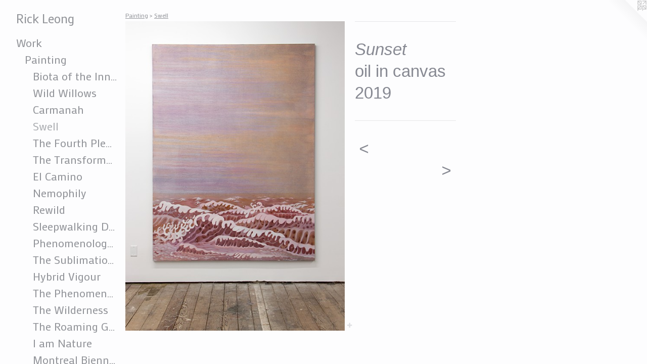

--- FILE ---
content_type: text/html;charset=utf-8
request_url: https://rickleong.com/artwork/4573866-Sunset.html
body_size: 3894
content:
<!doctype html><html class="no-js a-image mobile-title-align--center has-mobile-menu-icon--left p-artwork has-page-nav l-bricks mobile-menu-align--center has-wall-text "><head><meta charset="utf-8" /><meta content="IE=edge" http-equiv="X-UA-Compatible" /><meta http-equiv="X-OPP-Site-Id" content="14521" /><meta http-equiv="X-OPP-Revision" content="674" /><meta http-equiv="X-OPP-Locke-Environment" content="production" /><meta http-equiv="X-OPP-Locke-Release" content="v0.0.141" /><title>Rick Leong</title><link rel="canonical" href="https://rickleong.com/artwork/4573866-Sunset.html" /><meta content="website" property="og:type" /><meta property="og:url" content="https://rickleong.com/artwork/4573866-Sunset.html" /><meta property="og:title" content="Sunset" /><meta content="width=device-width, initial-scale=1" name="viewport" /><link type="text/css" rel="stylesheet" href="//cdnjs.cloudflare.com/ajax/libs/normalize/3.0.2/normalize.min.css" /><link type="text/css" rel="stylesheet" media="only all" href="//maxcdn.bootstrapcdn.com/font-awesome/4.3.0/css/font-awesome.min.css" /><link type="text/css" rel="stylesheet" media="not all and (min-device-width: 600px) and (min-device-height: 600px)" href="/release/locke/production/v0.0.141/css/small.css" /><link type="text/css" rel="stylesheet" media="only all and (min-device-width: 600px) and (min-device-height: 600px)" href="/release/locke/production/v0.0.141/css/large-bricks.css" /><link type="text/css" rel="stylesheet" media="not all and (min-device-width: 600px) and (min-device-height: 600px)" href="/r17646129690000000674/css/small-site.css" /><link type="text/css" rel="stylesheet" media="only all and (min-device-width: 600px) and (min-device-height: 600px)" href="/r17646129690000000674/css/large-site.css" /><link type="text/css" rel="stylesheet" media="only all and (min-device-width: 600px) and (min-device-height: 600px)" href="//fonts.googleapis.com/css?family=Mako:400" /><link type="text/css" rel="stylesheet" media="not all and (min-device-width: 600px) and (min-device-height: 600px)" href="//fonts.googleapis.com/css?family=Mako:400&amp;text=MENUHomeWrkRpsntaic%20Lg" /><script>window.OPP = window.OPP || {};
OPP.modernMQ = 'only all';
OPP.smallMQ = 'not all and (min-device-width: 600px) and (min-device-height: 600px)';
OPP.largeMQ = 'only all and (min-device-width: 600px) and (min-device-height: 600px)';
OPP.downURI = '/x/5/2/1/14521/.down';
OPP.gracePeriodURI = '/x/5/2/1/14521/.grace_period';
OPP.imgL = function (img) {
  !window.lazySizes && img.onerror();
};
OPP.imgE = function (img) {
  img.onerror = img.onload = null;
  img.src = img.getAttribute('data-src');
  //img.srcset = img.getAttribute('data-srcset');
};</script><script src="/release/locke/production/v0.0.141/js/modernizr.js"></script><script src="/release/locke/production/v0.0.141/js/masonry.js"></script><script src="/release/locke/production/v0.0.141/js/respimage.js"></script><script src="/release/locke/production/v0.0.141/js/ls.aspectratio.js"></script><script src="/release/locke/production/v0.0.141/js/lazysizes.js"></script><script src="/release/locke/production/v0.0.141/js/large.js"></script><script src="/release/locke/production/v0.0.141/js/hammer.js"></script><script>if (!Modernizr.mq('only all')) { document.write('<link type="text/css" rel="stylesheet" href="/release/locke/production/v0.0.141/css/minimal.css">') }</script><meta name="google-site-verification" content="lrVIjdI99Wk49FkRA7c-HVdRbxxT5lDEmC7eTcE43bg" /><style>.media-max-width {
  display: block;
}

@media (min-height: 4705px) {

  .media-max-width {
    max-width: 2834.0px;
  }

}

@media (max-height: 4705px) {

  .media-max-width {
    max-width: 60.2225vh;
  }

}</style><script>(function(i,s,o,g,r,a,m){i['GoogleAnalyticsObject']=r;i[r]=i[r]||function(){
(i[r].q=i[r].q||[]).push(arguments)},i[r].l=1*new Date();a=s.createElement(o),
m=s.getElementsByTagName(o)[0];a.async=1;a.src=g;m.parentNode.insertBefore(a,m)
})(window,document,'script','//www.google-analytics.com/analytics.js','ga');
ga('create', 'UA-11603280-1', 'auto');
ga('send', 'pageview');</script></head><body><header id="header"><a class=" site-title" href="/home.html"><span class=" site-title-text u-break-word">Rick Leong</span><div class=" site-title-media"></div></a><a id="mobile-menu-icon" class="mobile-menu-icon hidden--no-js hidden--large"><svg viewBox="0 0 21 17" width="21" height="17" fill="currentColor"><rect x="0" y="0" width="21" height="3" rx="0"></rect><rect x="0" y="7" width="21" height="3" rx="0"></rect><rect x="0" y="14" width="21" height="3" rx="0"></rect></svg></a></header><nav class=" hidden--large"><ul class=" site-nav"><li class="nav-item nav-home "><a class="nav-link " href="/home.html">Home</a></li><li class="nav-item expanded nav-museum "><a class="nav-link " href="/section/109591.html">Work</a><ul><li class="nav-item expanded nav-museum "><a class="nav-link " href="/section/130037-Painting.html">Painting</a><ul><li class="nav-gallery nav-item expanded "><a class="nav-link " href="/section/507728-Biota%20of%20the%20Inner%20Realms.html">Biota of the Inner Realms</a></li><li class="nav-gallery nav-item expanded "><a class="nav-link " href="/section/506693-Wild%20Willows.html">Wild Willows</a></li><li class="nav-gallery nav-item expanded "><a class="nav-link " href="/section/505852-Carmanah.html">Carmanah</a></li><li class="nav-gallery nav-item expanded "><a class="selected nav-link " href="/section/480491-Swell.html">Swell</a></li><li class="nav-gallery nav-item expanded "><a class="nav-link " href="/section/471166-The%20Fourth%20Pleasure.html">The Fourth Pleasure</a></li><li class="nav-gallery nav-item expanded "><a class="nav-link " href="/section/444224-The%20Transformation%20of%20Things%20.html">The Transformation of Things </a></li><li class="nav-gallery nav-item expanded "><a class="nav-link " href="/section/435719-El%20Camino.html">El Camino</a></li><li class="nav-gallery nav-item expanded "><a class="nav-link " href="/section/406496-Nemophily.html">Nemophily</a></li><li class="nav-gallery nav-item expanded "><a class="nav-link " href="/section/395998-Rewild.html">Rewild</a></li><li class="nav-gallery nav-item expanded "><a class="nav-link " href="/section/395994-Sleepwalking%20Daydreams.html">Sleepwalking Daydreams</a></li><li class="nav-gallery nav-item expanded "><a class="nav-link " href="/section/366043-Phenomenology%20of%20Dusk%20at%20Two%20Rivers%20Gallery.html">Phenomenology of Dusk at Two Rivers Gallery</a></li><li class="nav-gallery nav-item expanded "><a class="nav-link " href="/section/355921-The%20Sublimation%20of%20Self%20at%20Anna%20Leonowens%20Gallery.html">The Sublimation of Self at Anna Leonowens Gallery
</a></li><li class="nav-gallery nav-item expanded "><a class="nav-link " href="/section/325794-Hybrid%20Vigour.html">Hybrid Vigour</a></li><li class="nav-gallery nav-item expanded "><a class="nav-link " href="/section/307216-The%20Phenomenology%20of%20Dusk.html">The Phenomenology of Dusk</a></li><li class="nav-gallery nav-item expanded "><a class="nav-link " href="/section/196188-The%20Wilderness.html">The Wilderness</a></li><li class="nav-gallery nav-item expanded "><a class="nav-link " href="/section/194231-The%20Roaming%20Gloam.html">The Roaming Gloam</a></li><li class="nav-gallery nav-item expanded "><a class="nav-link " href="/section/145106-I%20am%20Nature.html">I am Nature</a></li><li class="nav-gallery nav-item expanded "><a class="nav-link " href="/section/109627-Montreal%20Biennale%202009.html">Montreal Biennale 2009</a></li><li class="nav-gallery nav-item expanded "><a class="nav-link " href="/section/109594-Wonderland.html">Wonderland</a></li><li class="nav-gallery nav-item expanded "><a class="nav-link " href="/section/109639-Otherworld.html">Otherworld</a></li></ul></li></ul></li><li class="nav-links nav-item "><a class="nav-link " href="/links.html">Representation</a></li></ul></nav><div class=" content"><nav class=" hidden--small" id="nav"><header><a class=" site-title" href="/home.html"><span class=" site-title-text u-break-word">Rick Leong</span><div class=" site-title-media"></div></a></header><ul class=" site-nav"><li class="nav-item nav-home "><a class="nav-link " href="/home.html">Home</a></li><li class="nav-item expanded nav-museum "><a class="nav-link " href="/section/109591.html">Work</a><ul><li class="nav-item expanded nav-museum "><a class="nav-link " href="/section/130037-Painting.html">Painting</a><ul><li class="nav-gallery nav-item expanded "><a class="nav-link " href="/section/507728-Biota%20of%20the%20Inner%20Realms.html">Biota of the Inner Realms</a></li><li class="nav-gallery nav-item expanded "><a class="nav-link " href="/section/506693-Wild%20Willows.html">Wild Willows</a></li><li class="nav-gallery nav-item expanded "><a class="nav-link " href="/section/505852-Carmanah.html">Carmanah</a></li><li class="nav-gallery nav-item expanded "><a class="selected nav-link " href="/section/480491-Swell.html">Swell</a></li><li class="nav-gallery nav-item expanded "><a class="nav-link " href="/section/471166-The%20Fourth%20Pleasure.html">The Fourth Pleasure</a></li><li class="nav-gallery nav-item expanded "><a class="nav-link " href="/section/444224-The%20Transformation%20of%20Things%20.html">The Transformation of Things </a></li><li class="nav-gallery nav-item expanded "><a class="nav-link " href="/section/435719-El%20Camino.html">El Camino</a></li><li class="nav-gallery nav-item expanded "><a class="nav-link " href="/section/406496-Nemophily.html">Nemophily</a></li><li class="nav-gallery nav-item expanded "><a class="nav-link " href="/section/395998-Rewild.html">Rewild</a></li><li class="nav-gallery nav-item expanded "><a class="nav-link " href="/section/395994-Sleepwalking%20Daydreams.html">Sleepwalking Daydreams</a></li><li class="nav-gallery nav-item expanded "><a class="nav-link " href="/section/366043-Phenomenology%20of%20Dusk%20at%20Two%20Rivers%20Gallery.html">Phenomenology of Dusk at Two Rivers Gallery</a></li><li class="nav-gallery nav-item expanded "><a class="nav-link " href="/section/355921-The%20Sublimation%20of%20Self%20at%20Anna%20Leonowens%20Gallery.html">The Sublimation of Self at Anna Leonowens Gallery
</a></li><li class="nav-gallery nav-item expanded "><a class="nav-link " href="/section/325794-Hybrid%20Vigour.html">Hybrid Vigour</a></li><li class="nav-gallery nav-item expanded "><a class="nav-link " href="/section/307216-The%20Phenomenology%20of%20Dusk.html">The Phenomenology of Dusk</a></li><li class="nav-gallery nav-item expanded "><a class="nav-link " href="/section/196188-The%20Wilderness.html">The Wilderness</a></li><li class="nav-gallery nav-item expanded "><a class="nav-link " href="/section/194231-The%20Roaming%20Gloam.html">The Roaming Gloam</a></li><li class="nav-gallery nav-item expanded "><a class="nav-link " href="/section/145106-I%20am%20Nature.html">I am Nature</a></li><li class="nav-gallery nav-item expanded "><a class="nav-link " href="/section/109627-Montreal%20Biennale%202009.html">Montreal Biennale 2009</a></li><li class="nav-gallery nav-item expanded "><a class="nav-link " href="/section/109594-Wonderland.html">Wonderland</a></li><li class="nav-gallery nav-item expanded "><a class="nav-link " href="/section/109639-Otherworld.html">Otherworld</a></li></ul></li></ul></li><li class="nav-links nav-item "><a class="nav-link " href="/links.html">Representation</a></li></ul><footer><div class=" copyright">© RICK LEONG</div><div class=" credit"><a href="http://otherpeoplespixels.com/ref/rickleong.com" target="_blank">Website by OtherPeoplesPixels</a></div></footer></nav><main id="main"><a class=" logo hidden--small" href="http://otherpeoplespixels.com/ref/rickleong.com" title="Website by OtherPeoplesPixels" target="_blank"></a><div class=" page clearfix media-max-width"><h1 class="parent-title title"><a class=" title-segment hidden--small" href="/section/130037-Painting.html">Painting</a><span class=" title-sep hidden--small"> &gt; </span><a class=" title-segment" href="/section/480491-Swell.html">Swell</a></h1><div class=" media-and-info"><div class=" page-media-wrapper media"><a class=" page-media" title="Sunset" href="/artwork/4573865-The%20Distance%20Between%20Us.html" id="media"><img data-aspectratio="2834/4000" class="u-img " alt="Sunset" src="//img-cache.oppcdn.com/fixed/14521/assets/Imh4zxlL0d0ejUiL.jpg" srcset="//img-cache.oppcdn.com/img/v1.0/s:14521/t:QkxBTksrVEVYVCtIRVJF/p:12/g:tl/o:2.5/a:50/q:90/2834x4000-Imh4zxlL0d0ejUiL.jpg/2834x4000/407451e8857c97a45759c289ffa8e018.jpg 2834w,
//img-cache.oppcdn.com/img/v1.0/s:14521/t:QkxBTksrVEVYVCtIRVJF/p:12/g:tl/o:2.5/a:50/q:90/984x4096-Imh4zxlL0d0ejUiL.jpg/984x1388/acf2ccdb77647ff1854846447c5e9554.jpg 984w,
//img-cache.oppcdn.com/img/v1.0/s:14521/t:QkxBTksrVEVYVCtIRVJF/p:12/g:tl/o:2.5/a:50/q:90/2520x1220-Imh4zxlL0d0ejUiL.jpg/864x1220/af40e205dbda8def88dbc2dc227afb12.jpg 864w,
//img-cache.oppcdn.com/img/v1.0/s:14521/t:QkxBTksrVEVYVCtIRVJF/p:12/g:tl/o:2.5/a:50/q:90/640x4096-Imh4zxlL0d0ejUiL.jpg/640x903/e681104dfe0cf59cf99555d48c057667.jpg 640w,
//img-cache.oppcdn.com/img/v1.0/s:14521/t:QkxBTksrVEVYVCtIRVJF/p:12/g:tl/o:2.5/a:50/q:90/1640x830-Imh4zxlL0d0ejUiL.jpg/588x830/22aa186f52773bad45572bcf3ef97961.jpg 588w,
//img-cache.oppcdn.com/img/v1.0/s:14521/t:QkxBTksrVEVYVCtIRVJF/p:12/g:tl/o:2.5/a:50/q:90/1400x720-Imh4zxlL0d0ejUiL.jpg/510x720/8900a023b94dbfbd5fbfc37535127aeb.jpg 510w,
//img-cache.oppcdn.com/img/v1.0/s:14521/t:QkxBTksrVEVYVCtIRVJF/p:12/g:tl/o:2.5/a:50/q:90/984x588-Imh4zxlL0d0ejUiL.jpg/416x588/c05bedbac399c810ccfa7001079a3b6c.jpg 416w,
//img-cache.oppcdn.com/fixed/14521/assets/Imh4zxlL0d0ejUiL.jpg 340w" sizes="(max-device-width: 599px) 100vw,
(max-device-height: 599px) 100vw,
(max-width: 340px) 340px,
(max-height: 480px) 340px,
(max-width: 416px) 416px,
(max-height: 588px) 416px,
(max-width: 510px) 510px,
(max-height: 720px) 510px,
(max-width: 588px) 588px,
(max-height: 830px) 588px,
(max-width: 640px) 640px,
(max-height: 903px) 640px,
(max-width: 864px) 864px,
(max-height: 1220px) 864px,
(max-width: 984px) 984px,
(max-height: 1388px) 984px,
2834px" /></a><a class=" zoom-corner" style="display: none" id="zoom-corner"><span class=" zoom-icon fa fa-search-plus"></span></a><div class="share-buttons a2a_kit social-icons hidden--small" data-a2a-title="Sunset" data-a2a-url="https://rickleong.com/artwork/4573866-Sunset.html"><a target="_blank" class="u-img-link share-button a2a_dd " href="https://www.addtoany.com/share_save"><span class="social-icon share fa-plus fa "></span></a></div></div><div class=" info border-color"><div class=" wall-text border-color"><div class=" wt-item wt-title">Sunset</div><div class=" wt-item wt-media">oil in canvas</div><div class=" wt-item wt-date">2019</div></div><div class=" page-nav hidden--small border-color clearfix"><a class=" prev" id="artwork-prev" href="/artwork/4573863-Swell.html">&lt; <span class=" m-hover-show">previous</span></a> <a class=" next" id="artwork-next" href="/artwork/4573865-The%20Distance%20Between%20Us.html"><span class=" m-hover-show">next</span> &gt;</a></div></div></div><div class="share-buttons a2a_kit social-icons hidden--large" data-a2a-title="Sunset" data-a2a-url="https://rickleong.com/artwork/4573866-Sunset.html"><a target="_blank" class="u-img-link share-button a2a_dd " href="https://www.addtoany.com/share_save"><span class="social-icon share fa-plus fa "></span></a></div></div></main></div><footer><div class=" copyright">© RICK LEONG</div><div class=" credit"><a href="http://otherpeoplespixels.com/ref/rickleong.com" target="_blank">Website by OtherPeoplesPixels</a></div></footer><div class=" modal zoom-modal" style="display: none" id="zoom-modal"><style>@media (min-aspect-ratio: 1417/2000) {

  .zoom-media {
    width: auto;
    max-height: 4000px;
    height: 100%;
  }

}

@media (max-aspect-ratio: 1417/2000) {

  .zoom-media {
    height: auto;
    max-width: 2834px;
    width: 100%;
  }

}
@supports (object-fit: contain) {
  img.zoom-media {
    object-fit: contain;
    width: 100%;
    height: 100%;
    max-width: 2834px;
    max-height: 4000px;
  }
}</style><div class=" zoom-media-wrapper"><img onerror="OPP.imgE(this);" onload="OPP.imgL(this);" data-src="//img-cache.oppcdn.com/fixed/14521/assets/Imh4zxlL0d0ejUiL.jpg" data-srcset="//img-cache.oppcdn.com/img/v1.0/s:14521/t:QkxBTksrVEVYVCtIRVJF/p:12/g:tl/o:2.5/a:50/q:90/2834x4000-Imh4zxlL0d0ejUiL.jpg/2834x4000/407451e8857c97a45759c289ffa8e018.jpg 2834w,
//img-cache.oppcdn.com/img/v1.0/s:14521/t:QkxBTksrVEVYVCtIRVJF/p:12/g:tl/o:2.5/a:50/q:90/984x4096-Imh4zxlL0d0ejUiL.jpg/984x1388/acf2ccdb77647ff1854846447c5e9554.jpg 984w,
//img-cache.oppcdn.com/img/v1.0/s:14521/t:QkxBTksrVEVYVCtIRVJF/p:12/g:tl/o:2.5/a:50/q:90/2520x1220-Imh4zxlL0d0ejUiL.jpg/864x1220/af40e205dbda8def88dbc2dc227afb12.jpg 864w,
//img-cache.oppcdn.com/img/v1.0/s:14521/t:QkxBTksrVEVYVCtIRVJF/p:12/g:tl/o:2.5/a:50/q:90/640x4096-Imh4zxlL0d0ejUiL.jpg/640x903/e681104dfe0cf59cf99555d48c057667.jpg 640w,
//img-cache.oppcdn.com/img/v1.0/s:14521/t:QkxBTksrVEVYVCtIRVJF/p:12/g:tl/o:2.5/a:50/q:90/1640x830-Imh4zxlL0d0ejUiL.jpg/588x830/22aa186f52773bad45572bcf3ef97961.jpg 588w,
//img-cache.oppcdn.com/img/v1.0/s:14521/t:QkxBTksrVEVYVCtIRVJF/p:12/g:tl/o:2.5/a:50/q:90/1400x720-Imh4zxlL0d0ejUiL.jpg/510x720/8900a023b94dbfbd5fbfc37535127aeb.jpg 510w,
//img-cache.oppcdn.com/img/v1.0/s:14521/t:QkxBTksrVEVYVCtIRVJF/p:12/g:tl/o:2.5/a:50/q:90/984x588-Imh4zxlL0d0ejUiL.jpg/416x588/c05bedbac399c810ccfa7001079a3b6c.jpg 416w,
//img-cache.oppcdn.com/fixed/14521/assets/Imh4zxlL0d0ejUiL.jpg 340w" data-sizes="(max-device-width: 599px) 100vw,
(max-device-height: 599px) 100vw,
(max-width: 340px) 340px,
(max-height: 480px) 340px,
(max-width: 416px) 416px,
(max-height: 588px) 416px,
(max-width: 510px) 510px,
(max-height: 720px) 510px,
(max-width: 588px) 588px,
(max-height: 830px) 588px,
(max-width: 640px) 640px,
(max-height: 903px) 640px,
(max-width: 864px) 864px,
(max-height: 1220px) 864px,
(max-width: 984px) 984px,
(max-height: 1388px) 984px,
2834px" class="zoom-media lazyload hidden--no-js " alt="Sunset" /><noscript><img class="zoom-media " alt="Sunset" src="//img-cache.oppcdn.com/fixed/14521/assets/Imh4zxlL0d0ejUiL.jpg" /></noscript></div></div><div class=" offline"></div><script src="/release/locke/production/v0.0.141/js/small.js"></script><script src="/release/locke/production/v0.0.141/js/artwork.js"></script><script>var a2a_config = a2a_config || {};a2a_config.prioritize = ['facebook','twitter','linkedin','googleplus','pinterest','instagram','tumblr','share'];a2a_config.onclick = 1;(function(){  var a = document.createElement('script');  a.type = 'text/javascript'; a.async = true;  a.src = '//static.addtoany.com/menu/page.js';  document.getElementsByTagName('head')[0].appendChild(a);})();</script><script>window.oppa=window.oppa||function(){(oppa.q=oppa.q||[]).push(arguments)};oppa('config','pathname','production/v0.0.141/14521');oppa('set','g','true');oppa('set','l','bricks');oppa('set','p','artwork');oppa('set','a','image');oppa('rect','m','media','main');oppa('send');</script><script async="" src="/release/locke/production/v0.0.141/js/analytics.js"></script><script src="https://otherpeoplespixels.com/static/enable-preview.js"></script></body></html>

--- FILE ---
content_type: text/css;charset=utf-8
request_url: https://rickleong.com/r17646129690000000674/css/large-site.css
body_size: 528
content:
body {
  background-color: #FDFDFE;
  font-weight: normal;
  font-style: normal;
  font-family: "Helvetica", sans-serif;
}

body {
  color: #878992;
}

main a {
  color: #636363;
}

main a:hover {
  text-decoration: underline;
  color: #7d7d7d;
}

main a:visited {
  color: #7d7d7d;
}

.site-title, .mobile-menu-icon {
  color: #93959a;
}

.site-nav, .mobile-menu-link, nav:before, nav:after {
  color: #93959a;
}

.site-nav a {
  color: #93959a;
}

.site-nav a:hover {
  text-decoration: none;
  color: #adafb3;
}

.site-nav a:visited {
  color: #93959a;
}

.site-nav a.selected {
  color: #adafb3;
}

.site-nav:hover a.selected {
  color: #93959a;
}

footer {
  color: #d9d9d9;
}

footer a {
  color: #636363;
}

footer a:hover {
  text-decoration: underline;
  color: #7d7d7d;
}

footer a:visited {
  color: #7d7d7d;
}

.title, .news-item-title, .flex-page-title {
  color: #93959a;
}

.title a {
  color: #93959a;
}

.title a:hover {
  text-decoration: none;
  color: #adafb3;
}

.title a:visited {
  color: #93959a;
}

.hr, .hr-before:before, .hr-after:after, .hr-before--small:before, .hr-before--large:before, .hr-after--small:after, .hr-after--large:after {
  border-top-color: #f2f2f3;
}

.button {
  background: #636363;
  color: #FDFDFE;
}

.social-icon {
  background-color: #878992;
  color: #FDFDFE;
}

.welcome-modal {
  background-color: #FFFFFF;
}

.share-button .social-icon {
  color: #878992;
}

.welcome-modal {
  background-image: url(//static.otherpeoplespixels.com/images/backgrounds/things8-3.jpg);
}

.site-title {
  font-family: "Mako", sans-serif;
  font-style: normal;
  font-weight: 400;
}

.site-nav {
  font-family: "Mako", sans-serif;
  font-style: normal;
  font-weight: 400;
}

.section-title, .parent-title, .news-item-title, .link-name, .preview-placeholder, .preview-image, .flex-page-title {
  font-family: "Mako", sans-serif;
  font-style: normal;
  font-weight: 400;
}

body {
  font-size: 33px;
}

.site-title {
  font-size: 25px;
}

.site-nav {
  font-size: 22px;
}

.title, .news-item-title, .link-name, .flex-page-title {
  font-size: 12px;
}

.border-color {
  border-color: hsla(229.09091, 4.8034935%, 55.098038%, 0.2);
}

.p-artwork .page-nav a {
  color: #878992;
}

.p-artwork .page-nav a:hover {
  text-decoration: none;
  color: #878992;
}

.p-artwork .page-nav a:visited {
  color: #878992;
}

.wordy {
  text-align: left;
}

--- FILE ---
content_type: text/css;charset=utf-8
request_url: https://rickleong.com/r17646129690000000674/css/small-site.css
body_size: 342
content:
body {
  background-color: #FDFDFE;
  font-weight: normal;
  font-style: normal;
  font-family: "Helvetica", sans-serif;
}

body {
  color: #878992;
}

main a {
  color: #636363;
}

main a:hover {
  text-decoration: underline;
  color: #7d7d7d;
}

main a:visited {
  color: #7d7d7d;
}

.site-title, .mobile-menu-icon {
  color: #93959a;
}

.site-nav, .mobile-menu-link, nav:before, nav:after {
  color: #93959a;
}

.site-nav a {
  color: #93959a;
}

.site-nav a:hover {
  text-decoration: none;
  color: #adafb3;
}

.site-nav a:visited {
  color: #93959a;
}

.site-nav a.selected {
  color: #adafb3;
}

.site-nav:hover a.selected {
  color: #93959a;
}

footer {
  color: #d9d9d9;
}

footer a {
  color: #636363;
}

footer a:hover {
  text-decoration: underline;
  color: #7d7d7d;
}

footer a:visited {
  color: #7d7d7d;
}

.title, .news-item-title, .flex-page-title {
  color: #93959a;
}

.title a {
  color: #93959a;
}

.title a:hover {
  text-decoration: none;
  color: #adafb3;
}

.title a:visited {
  color: #93959a;
}

.hr, .hr-before:before, .hr-after:after, .hr-before--small:before, .hr-before--large:before, .hr-after--small:after, .hr-after--large:after {
  border-top-color: #f2f2f3;
}

.button {
  background: #636363;
  color: #FDFDFE;
}

.social-icon {
  background-color: #878992;
  color: #FDFDFE;
}

.welcome-modal {
  background-color: #FFFFFF;
}

.site-title {
  font-family: "Mako", sans-serif;
  font-style: normal;
  font-weight: 400;
}

nav {
  font-family: "Mako", sans-serif;
  font-style: normal;
  font-weight: 400;
}

.wordy {
  text-align: left;
}

.site-title {
  font-size: 2.3125rem;
}

footer .credit a {
  color: #878992;
}

--- FILE ---
content_type: text/css; charset=utf-8
request_url: https://fonts.googleapis.com/css?family=Mako:400&text=MENUHomeWrkRpsntaic%20Lg
body_size: -413
content:
@font-face {
  font-family: 'Mako';
  font-style: normal;
  font-weight: 400;
  src: url(https://fonts.gstatic.com/l/font?kit=H4coBX6Mmc_Z0SH08A462q2Yx-76Jn45Q45xANEtgW7Ct-WZB173&skey=c52d723c8275c271&v=v19) format('woff2');
}


--- FILE ---
content_type: text/plain
request_url: https://www.google-analytics.com/j/collect?v=1&_v=j102&a=332277822&t=pageview&_s=1&dl=https%3A%2F%2Frickleong.com%2Fartwork%2F4573866-Sunset.html&ul=en-us%40posix&dt=Rick%20Leong&sr=1280x720&vp=1280x720&_u=IEBAAEABAAAAACAAI~&jid=61629876&gjid=1827826424&cid=1318957272.1768858986&tid=UA-11603280-1&_gid=1111915193.1768858986&_r=1&_slc=1&z=1372265198
body_size: -450
content:
2,cG-SDV7VNBX1B